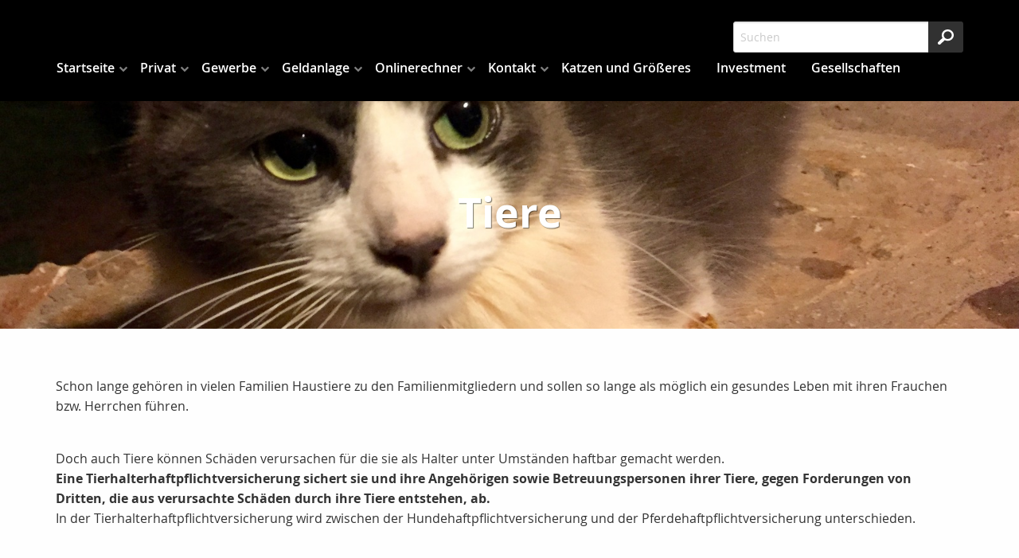

--- FILE ---
content_type: text/css;charset=UTF-8
request_url: https://www.agenturberger.de/fullscreen_dark.css
body_size: 1861
content:

  

  html, body { 
    color:#333333;
    }
  

  .button { 
    color:#ffffff;
    background-color:#2ba6cb;
    }
  

  a:hover, a:focus { 
    color:#258faf;
    }
  

  h1, h2, h3, h4, h5, h6 { 
    color:#333333;
    }
  

  a h1, a h2, a h3, a h4, a h5, a h6 { 
    color:#2ba6cb;
    }
  

  a:hover h1, a:hover h2, a:hover h3, a:hover h4, a:hover h5, a:hover h6 { 
    color:#258faf;
    }
  

  label { 
    color:#333333;
    }
  

  .mod_blog_newslist .fad_blog_article_topic, #content .page_blogreader .topic, .tag_list .fad_blog_article_topic { 
    color:#ffffff;
    background-color:#000000;
    }
  

  .mod_blog_newslist .fad_blog_article_topic a, #content .page_blogreader .topic a, .tag_list .fad_blog_article_topic a { 
    color:#ffffff;
    }
  

  .mod_blog_newslist .fad_blog_article_date, #content .page_blogreader .date, .tag_list .fad_blog_article_date { 
    color:#777777;
    }
  

  .mod_blog_newslist .fad_blog_article_teaser, #content .page_blogreader .teaser, .tag_list .fad_blog_article_teaser { 
    color:#999999;
    }
  

  #content .page_blogreader .author { 
    color:#999999;
    }
  

  .post-image.fad-image-wrapper .image-meta-title, .post-image.fad-image-wrapper .image-meta-description, .post-image.fad-image-wrapper .image-meta-source { 
    color:#666666;
    }
  

  .mod_comment_editor .comment { 
    background-color:#ffffff;
    }
  

  .mod_comment_editor .info-main .info-right a { 
    background-color:#2ba6cb;
    color:#ffffff;
    }
  

  .mod_comment_editor .info-main .info-right a:hover { 
    background-color:#258dad;
    }
  

  .mod_comment_editor .comment .comment { 
    border-left-color:#f2f2f2;
    }
  

  .mod_comment_editor .post-answer { 
    background-color:#2ba6cb;
    color:#ffffff;
    }
  

  .mod_comment_editor .post-answer:hover { 
    background-color:#258dad;
    }
  

  .mod_newsletter_archive ul li { 
    border-top-color:#dddddd;
    }
  

  a:hover .page_box_text, a:focus .page_box_text { 
    color:#258faf;
    }
  

  .ui-dialog .ui-dialog-titlebar { 
    color:#ffffff;
    background-color:#000000;
    }
  

  #preloader { 
    background-color:#f6f6f6;
    }
  

  .top-bar { 
    color:#ffffff;
    background-color:#000000;
    }
  

  .top-bar, .top-bar a { 
    color:#ffffff;
    }
  

  .toggle-search { 
    background-image:url("[data-uri]");
    }
  

  .toggle-menu span, .toggle-menu span:after, .toggle-menu span:before { 
    background-color:#ffffff;
    }
  

  .submenu.menu-level-2 { 
    background-color:#000000;
    }
  

  .submenu.menu-level-3 a { 
    color:#999999;
    }
  

  .dl-menuwrapper li.dl-back::after, .dl-menuwrapper li > a:not(:only-child)::after { 
    color:#ffffff;
    }
  

  .dl-menuwrapper li.menuitem:before { 
    border-bottom-color:#333333;
    }
  

  .dl-menuwrapper li.dl-back { 
    border-bottom-color:#717171;
    }
  

  .dropdown.menu .submenu { 
    background-color:#000000;
    }
  

  #intense-menu .submenu { 
    background-color:#000000;
    }
  

  .caption h1 { 
    color:#ffffff;
    }
  

  .no-header-img .caption h1 { 
    color:#000000;
    }
  

  .page_box_text { 
    color:#333333;
    }
  

  .page_box_links { 
    color:#2ba6cb;
    }
  

  .page_box_links ul { 
    background-color:#eeeeee;
    }
  

  .page_box_links .fad_sitemap_level_2 { 
    background-color:#f0f0f0;
    }
  

  section.news { 
    background-color:#f6f6f6;
    }
  

  .caption { 
    color:#ffffff;
    }
  

  .sidebar .fad_blog_article_date { 
    color:#777777;
    }
  

  .footer1 a, .footer2 a, .footer3 a { 
    color:#ffffff;
    }
  

  .footer1 .button, .footer2 .button, .footer3 .button { 
    color:#ffffff;
    border:2px solid #ffffff;
    background-color:transparent;
    }
  

  .footer1 label, .footer2 label, .footer3 label { 
    color:#ffffff;
    }
  

  .footer1 .button:hover, .footer2 .button:hover { 
    color:#313131;
    background-color:#ffffff;
    }
  

  .footer3 .button:hover { 
    color:#000000;
    background-color:#ffffff;
    }
  

  .mod_comment_editor .comment { 
    background-color:#ffffff;
    }
  

  #fad_search_form_submit { 
    background-color:#313131;
    }
  

  #ajaxFrame .ajax_table { 
    background-color:#ffffff;
    }
  

  #ajaxFrame #ajax_compare_table.webbox_table form { 
    background-color:#ffffff;
    }
  

  .ui-dialog .ui-dialog-titlebar-close .ui-icon { 
    color:#ffffff;
    border:3px solid #ffffff;
    }
  

  .calculator_online table.GridPanel.calculator_result { 
    background-color:#f1f1f1;
    }
  

  .calculator_online table.GridPanel.calculator_buttons { 
    background-color:#000000;
    }
  

  .mod_finance_planer .data_nav_button.selected { 
    color:#ffffff;
    background-color:#258dad;
    border:1px solid #258dad;
    }
  

  .mod_finance_planer .data_nav_button:hover { 
    color:#ffffff;
    background-color:#258dad;
    border:1px solid #258dad;
    }
  

  footer { 
    color:#a1a1a1;
    background-color:#313131;
    }
  

  footer h3 { 
    color:#ffffff;
    }
  

  .footer2 a { 
    color:#a1a1a1;
    }
  

  .footer2 .fad_sitemap_level_1 > li > a { 
    color:#ffffff;
    }
  

  .footer3 { 
    background-color:#000000;
    }
  

  .footer3 ul.social-icons li a { 
    background-image:url("/skins/images/fullscreen/dark/social.png");
    opacity:0.2;
    }
  

  .footer3 ul.social-icons li a:hover { 
    opacity:0.5;
    }
  

  
  @media only screen and (min-width: 48em) {
  .calculator_online table.GridPanel.calculator_buttons { 
    background-color:transparent;
    }
  
  }
